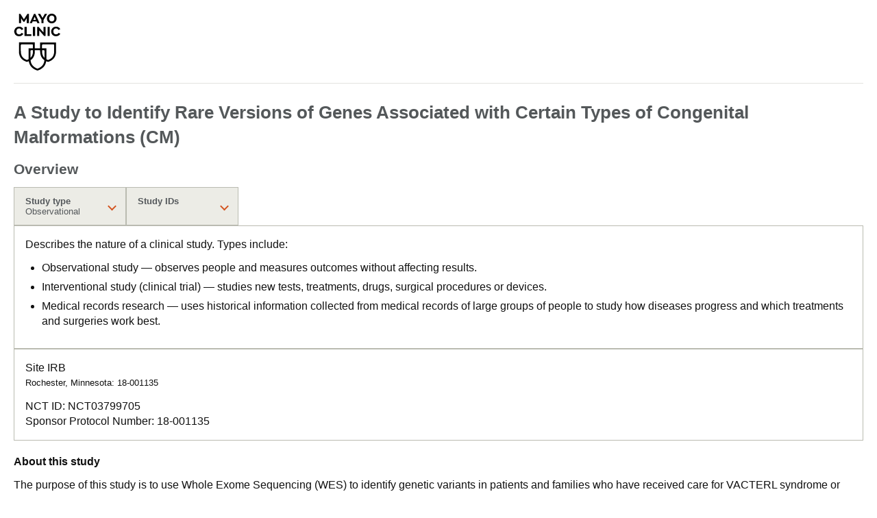

--- FILE ---
content_type: text/html; charset=utf-8
request_url: https://www.mayo.edu/research/clinical-trials/cls-20429097?p=1
body_size: 5586
content:
<!DOCTYPE html>




<html lang="en" dir="ltr">
<head>
    <script data-cfasync="false" data-local-sync="allow-network-observable" data-ui-shadow-root="open" data-locale="en" data-css="https://assets.mayoclinic.org/content/dam/cpm-transcend/cm.css" data-ui="https://assets.mayoclinic.org/content/dam/cpm-transcend/ui.js" src="https://transcend-cdn.com/cm/03274c75-bbc2-448d-a72f-379289a8e380/airgap.js"></script>
    <title>A Study to Identify Rare Versions of Genes Associated with Certain Types of Congenital Malformations (CM) - Mayo Clinic</title>
    <link rel="stylesheet" type="text/css" href="/bundles/styles/printHeader.css?v=397B2EA784CA1B16E579A7FB8CE18C4B44E03B29" />
    <script src="//tagdelivery.mayoclinic.org/dotedu/prod/utag.sync.js" type="text/javascript">

</script><link rel="stylesheet" type="text/css" href="/bundles/styles/accessibility.css?v=7A281B0CAEFEE3E8063E4A6C48E5620E6D28F169" />

    <meta name="viewport" content="width=device-width, initial-scale=1.0" />
    
    <link rel="canonical" href="https://www.mayo.edu/research/clinical-trials/cls-20429097" />
    <script type="text/javascript" src="//tagdelivery.mayoclinic.org/dotedu/prod/utag.sync.js"></script>
    <script type="text/javascript" src="//nexus.ensighten.com/mayo_clinic/eduprod/Bootstrap.js"></script>

<script>(window.BOOMR_mq=window.BOOMR_mq||[]).push(["addVar",{"rua.upush":"false","rua.cpush":"true","rua.upre":"false","rua.cpre":"false","rua.uprl":"false","rua.cprl":"false","rua.cprf":"false","rua.trans":"SJ-4f8ec829-7b69-47c4-b46b-1cde33920ed6","rua.cook":"false","rua.ims":"false","rua.ufprl":"false","rua.cfprl":"false","rua.isuxp":"false","rua.texp":"norulematch","rua.ceh":"false","rua.ueh":"false","rua.ieh.st":"0"}]);</script>
                              <script>!function(e){var n="https://s.go-mpulse.net/boomerang/";if("False"=="True")e.BOOMR_config=e.BOOMR_config||{},e.BOOMR_config.PageParams=e.BOOMR_config.PageParams||{},e.BOOMR_config.PageParams.pci=!0,n="https://s2.go-mpulse.net/boomerang/";if(window.BOOMR_API_key="VN4FK-L44QQ-648AJ-DUEKT-5TQ9T",function(){function e(){if(!o){var e=document.createElement("script");e.id="boomr-scr-as",e.src=window.BOOMR.url,e.async=!0,i.parentNode.appendChild(e),o=!0}}function t(e){o=!0;var n,t,a,r,d=document,O=window;if(window.BOOMR.snippetMethod=e?"if":"i",t=function(e,n){var t=d.createElement("script");t.id=n||"boomr-if-as",t.src=window.BOOMR.url,BOOMR_lstart=(new Date).getTime(),e=e||d.body,e.appendChild(t)},!window.addEventListener&&window.attachEvent&&navigator.userAgent.match(/MSIE [67]\./))return window.BOOMR.snippetMethod="s",void t(i.parentNode,"boomr-async");a=document.createElement("IFRAME"),a.src="about:blank",a.title="",a.role="presentation",a.loading="eager",r=(a.frameElement||a).style,r.width=0,r.height=0,r.border=0,r.display="none",i.parentNode.appendChild(a);try{O=a.contentWindow,d=O.document.open()}catch(_){n=document.domain,a.src="javascript:var d=document.open();d.domain='"+n+"';void(0);",O=a.contentWindow,d=O.document.open()}if(n)d._boomrl=function(){this.domain=n,t()},d.write("<bo"+"dy onload='document._boomrl();'>");else if(O._boomrl=function(){t()},O.addEventListener)O.addEventListener("load",O._boomrl,!1);else if(O.attachEvent)O.attachEvent("onload",O._boomrl);d.close()}function a(e){window.BOOMR_onload=e&&e.timeStamp||(new Date).getTime()}if(!window.BOOMR||!window.BOOMR.version&&!window.BOOMR.snippetExecuted){window.BOOMR=window.BOOMR||{},window.BOOMR.snippetStart=(new Date).getTime(),window.BOOMR.snippetExecuted=!0,window.BOOMR.snippetVersion=12,window.BOOMR.url=n+"VN4FK-L44QQ-648AJ-DUEKT-5TQ9T";var i=document.currentScript||document.getElementsByTagName("script")[0],o=!1,r=document.createElement("link");if(r.relList&&"function"==typeof r.relList.supports&&r.relList.supports("preload")&&"as"in r)window.BOOMR.snippetMethod="p",r.href=window.BOOMR.url,r.rel="preload",r.as="script",r.addEventListener("load",e),r.addEventListener("error",function(){t(!0)}),setTimeout(function(){if(!o)t(!0)},3e3),BOOMR_lstart=(new Date).getTime(),i.parentNode.appendChild(r);else t(!1);if(window.addEventListener)window.addEventListener("load",a,!1);else if(window.attachEvent)window.attachEvent("onload",a)}}(),"".length>0)if(e&&"performance"in e&&e.performance&&"function"==typeof e.performance.setResourceTimingBufferSize)e.performance.setResourceTimingBufferSize();!function(){if(BOOMR=e.BOOMR||{},BOOMR.plugins=BOOMR.plugins||{},!BOOMR.plugins.AK){var n="true"=="true"?1:0,t="",a="clmxpaix3tm262l4xmsq-f-b81532013-clientnsv4-s.akamaihd.net",i="false"=="true"?2:1,o={"ak.v":"39","ak.cp":"1535107","ak.ai":parseInt("978218",10),"ak.ol":"0","ak.cr":10,"ak.ipv":4,"ak.proto":"h2","ak.rid":"c9cd5ca8","ak.r":47605,"ak.a2":n,"ak.m":"a","ak.n":"essl","ak.bpcip":"18.217.119.0","ak.cport":36320,"ak.gh":"23.45.126.207","ak.quicv":"","ak.tlsv":"tls1.3","ak.0rtt":"","ak.0rtt.ed":"","ak.csrc":"-","ak.acc":"","ak.t":"1769782053","ak.ak":"hOBiQwZUYzCg5VSAfCLimQ==WhwwIfXIJCGRTxhrgN+jZfv/sUS4rZoqpb5mYRahZvRwwItXgEdk3Xkr1Tav0M3dS1QHxuW9VnBGFqs1focWfTSrSiC9+aDFBNfj88UhoU5Gh9MF2WcWKIaDojnTrQ2rjH4Ca+P6s2vPtgZEpa6cleU5FziYYNTBjplDkngvGhIrJ3GqVBUku19+V3n/6p8VrpOofk2JWpYT9WG8d2C/VaBfjh/eclwx12XKmy+Qxc2NUY0mHNqnCLzYoBHpG0cdk2pbFMCb7+EFSmfwMcan3Mh1PY20hD4qgcEUWGUzqOHT74rr7N596fH/M6dL2J2OHB5JeIK/vFhftZ8GJKmRijBtSc8xnzHJnOxjpNJcwUEdQDRVlXHvmlNWlZgCbM+QL9mkY2XXRalpnpbdjvEFucP9xGcKVvpBHdpZ3KULSMw=","ak.pv":"25","ak.dpoabenc":"","ak.tf":i};if(""!==t)o["ak.ruds"]=t;var r={i:!1,av:function(n){var t="http.initiator";if(n&&(!n[t]||"spa_hard"===n[t]))o["ak.feo"]=void 0!==e.aFeoApplied?1:0,BOOMR.addVar(o)},rv:function(){var e=["ak.bpcip","ak.cport","ak.cr","ak.csrc","ak.gh","ak.ipv","ak.m","ak.n","ak.ol","ak.proto","ak.quicv","ak.tlsv","ak.0rtt","ak.0rtt.ed","ak.r","ak.acc","ak.t","ak.tf"];BOOMR.removeVar(e)}};BOOMR.plugins.AK={akVars:o,akDNSPreFetchDomain:a,init:function(){if(!r.i){var e=BOOMR.subscribe;e("before_beacon",r.av,null,null),e("onbeacon",r.rv,null,null),r.i=!0}return this},is_complete:function(){return!0}}}}()}(window);</script></head>
<body class="print">
    <script type="text/javascript">
	(function(a,b,c,d) {
 a='//tagdelivery.mayoclinic.org/dotedu/prod/utag.js';
 b=document;c='script';d=b.createElement(c);d.src=a;
 d.type='text/java'+c;d.async=true;
 a=b.getElementsByTagName(c)[0];a.parentNode.insertBefore(d,a)})();

</script>
    <form method="post" action="/research/clinical-trials/cls-20429097?p=1" id="mayoform">
<div class="aspNetHidden">
<input type="hidden" name="__VIEWSTATE" id="__VIEWSTATE" value="Ccmd/WGmqoCVQO5RUSXCB2rPB8QohvOEVTh5p8aBaaI+Y3Odz3PYYh+Hyh4eKRcwbUsWrlMikA/kM8SKWYXjX2ly80E=" />
</div>

<div class="aspNetHidden">

	<input type="hidden" name="__VIEWSTATEGENERATOR" id="__VIEWSTATEGENERATOR" value="DAC809D5" />
</div>
        <div id="wrapper">
            <div id="header" role="navigation" tabindex="-1">
                <a href="https://www.mayoclinic.org:443/" class="mayo-logo" id="et_MayoLogo_DDD85D51" data-tagid="Mayo-Logo-Tag" data-taglocation="Top Nav" data-tagdetail="Site Navigation" ><img src="/-/media/images/mayologo.svg" alt="Mayo Clinic" title="Mayo Clinic" /></a>
            </div>
            <div id="main">
                <div class="page-header">
                    
                    
                </div>
                <div id="main-content" role="main" tabindex="-1">
                    <h2>A Study to Identify Rare Versions of Genes Associated with Certain Types of Congenital Malformations (CM)</h2>




<div class="ct-details">
    <section id="overview" class="cd-section"><h3>Overview<span class="gr-arrowD-icon"></span></h3><div id="study-tabs" class="myc-accessible-tabs"><div role="tablist" aria-labelledby="clinical-study-details-tabs"><p hidden id="clinical-study-details-tabs">Tab Title Description</p><button role="tab" aria-selected="false" aria-controls="study-type-tab-content" id="study-type-tab"><span class="myc-tab-title">Study type</span><span class="myc-tab.subtitle">Observational</span></button><button role="tab" aria-selected="false" aria-controls="study-ids-tab-content" id="study-ids-tab"><span class="myc-tab-title">Study IDs</span></button></div><div tabindex="0" role="tabpanel" id="study-type-tab-content" aria-labelledby="study-type-tab" hidden><div class="print-only"><h4>Study type</h4><span>Observational</span></div><p>Describes the nature of a clinical study. Types include:<p>
<ul>
<li>Observational study — observes people and measures outcomes without affecting results.</li>
<li>Interventional study (clinical trial) — studies new tests, treatments, drugs, surgical procedures or devices.</li>
<li>Medical records research — uses historical information collected from medical records of large groups of people to study how diseases progress and which treatments and surgeries work best.</li>
</ul></div><div tabindex="0" role="tabpanel" id="study-ids-tab-content" aria-labelledby="study-ids-tab" hidden><div class="print-only"><h4>Study IDs</h4></div><div class="font-bold">Site IRB</div><ul class="study"><li>Rochester, Minnesota: 18-001135</li></ul><div><span class="font-bold">NCT ID: </span>NCT03799705</div><div><span class="font-bold">Sponsor Protocol Number: </span>18-001135</div></div></div><h4>About this study</h4><p><p>The purpose of this study is to use Whole Exome Sequencing (WES) to identify genetic variants in patients and families who have received care for VACTERL syndrome or congenital malformations at the Mayo Clinic. Additionally, to perform RNA Sequencing and targeted metabolomics analysis to identify alterations in gene expression and metabolites associated with the NAD pathway.</p></p></section><section id="eligibility" class="cd-section">

<h3>Participation eligibility<span class="gr-arrowD-icon"></span></h3><p><p>Participant eligibility includes age, gender, type and stage of disease, and previous treatments or health concerns. Guidelines differ from study to study, and identify who can or cannot participate. There is no guarantee that every individual who qualifies and wants to participate in a trial will be enrolled. Contact the study team to discuss study eligibility and potential participation.</p></p><button type="button" class="acces-show-hide" data-show="Show more eligibility criteria" data-hide="Show less eligibility criteria" aria-expanded="false" aria-controls="csdetail-eligibility-criteria">Show more eligibility criteria</button><div id="csdetail-eligibility-criteria"><p><p><strong>Inclusion Criteria: </strong></p>

<ul>
	<li>Adults with a confirmed or putative diagnosis of VACTERL association (as determined by medical record review).</li>
	<li>Families (mother, father, offspring) with a history of VACTERL-associated malformations.</li>
	<li>Non-affected twin sibling with a history of VACTERL-associated malformations.</li>
	<li>Women undergoing miscarriage or having a history of recurrent miscarriages and a family history of congenital malformations.</li>
	<li>Willingness to abstain from red meat, meat products, chicken, peanuts, or brewer’s yeast (including beers containing brewer’s yeast) at least 24 hours prior to blood and urine collection.</li>
</ul>

<p><strong>Exclusion Criteria: </strong></p>

<ul>
	<li>Parents of non-biological children.</li>
	<li>Children with congenital malformations associated with an identifiable environmental or lifestyle exposure (e.g., fetal alcohol syndrome).</li>
	<li>Children with congenital malformations associated with confirmed chromosomal disorders (e.g., DownSyndrome).</li>
	<li>Failure to abstain from red meat, meat products, chicken, peanuts, or brewer’s yeast (including beers containing brewer’s yeast) at least 24 hours prior to blood and urine collection.</li>
</ul>

<p> </p>
</p></div>
</section><section id="participating" class="cd-section"><h3>Participating Mayo Clinic locations<span class="gr-arrowD-icon"></span></h3><div class="section-box">
<p>Study statuses change often. Please contact the study team for the most up-to-date information regarding possible participation.</p>

<table class="locations">
<thead> 
	<tr> 
		<th>Mayo Clinic Location</th>
		<th>Status</th>
		<th></th>
	</tr> 
</thead>
<tbody>

<tr>
<td><h4>Rochester, Minn.</h4>
<p>Mayo Clinic principal investigator</p><p><a href="/research/faculty/wick-myra-j-m-d-ph-d/bio-00026472">Myra Wick, M.D., Ph.D.</a></p></td>
<td class="status"><p class="closed">Closed for enrollment</p></td>
<td class="contact">
</td>
</tr>
</tbody> </table></div></section>
    
<!-- new section -- > more information -->
<section id="moreinfo" class="cd-section">
    <h3>More information
                <span class="gr-arrowD-icon"></span>
    </h3>
    <div class="section-box">
        <h4>Publications</h4>
        <div>Publications are currently not available</div>
        <div id="ct-accordion-container" class="ct-accordion-container acces-list-container">
            <div class="list-wrapper">
                <ul id="ct-publications" class="listGroup">
                    
                </ul>
                
            </div>
        </div>
    </div>
</section>

</div>
 

<div class="details-contact"><h3>Additional contact information</h3>
<p><a href="https://www.mayo.edu/research/forms/clinical-trials?pocid=CLS-20429097&nctid=NCT03799705&epicenterid=E10050863">Non-cancer trials contact form</a></p>
<p>Phone: 800-664-4542 (toll-free)</p>
<p>International patient clinical studies questions</p>
<ul class="content">
  <li>Phone: 507-284-8884</li>
  <li>Email: <a href="mailto:intl.mcr@mayo.edu">intl.mcr@mayo.edu</a></li>
</ul>
</div>




                    
                    
                    
                </div>
                <div class="clearfix">
                    .
                </div>
            </div>
            <h2 class="hide">Mayo Clinic Footer</h2>
	<div id="footer" role="contentinfo">
	<div class="sub footercopy"><div class="p-4"><h3>Legal Conditions and Terms</h3><p>Any use of this site constitutes your agreement to the Terms and Conditions and Privacy Policy linked below.
<ul>
    <li><a href="https://www.mayoclinic.org/about-this-site/terms-conditions-use-policy">Terms and Conditions</a></li>
    <li><strong><a href="https://www.mayoclinic.org/about-this-site/privacy-policy">Privacy Policy</a></strong></li>
    <li><strong><a href="https://mcforms.mayo.edu/mc5200-mc5299/mc5256-01.pdf">Notice of Privacy Practices</a></strong></li>
    <li><a href="https://mcforms.mayo.edu/mc2500-mc2599/mc2570-61.pdf">Notice of Nondiscrimination</a></li>
    <li><a href="#" id="privacyManageCookies" onclick="Bootstrapper.gateway.openBannerCustom();">Manage Cookies</a></li>
</ul></p></div><div class="p-4"><h3>Advertising</h3><p>Mayo Clinic is a nonprofit organization and proceeds from Web advertising help support our mission. Mayo Clinic does not endorse any of the third party products and services advertised.</p><ul><li><a href="https://www.mayoclinic.org/about-this-site/advertising-sponsorship-policy">Advertising and sponsorship policy</a></li><li><a href="https://www.mayoclinic.org/about-this-site/advertising-sponsorship">Advertising and sponsorship opportunities</a></li></ul></div><div class="p-4"><h3>Reprint Permissions</h3><p>A single copy of these materials may be reprinted for noncommercial personal use only. "Mayo," "Mayo Clinic," "MayoClinic.org," "Mayo Clinic Healthy Living," and the triple-shield Mayo Clinic logo are trademarks of Mayo Foundation for Medical Education and Research.</p></div></div><span>© 1998-2026 Mayo Foundation for Medical Education and Research (MFMER). All rights reserved.</span></div>

        </div>
        
    </form>
</body>
</html>
